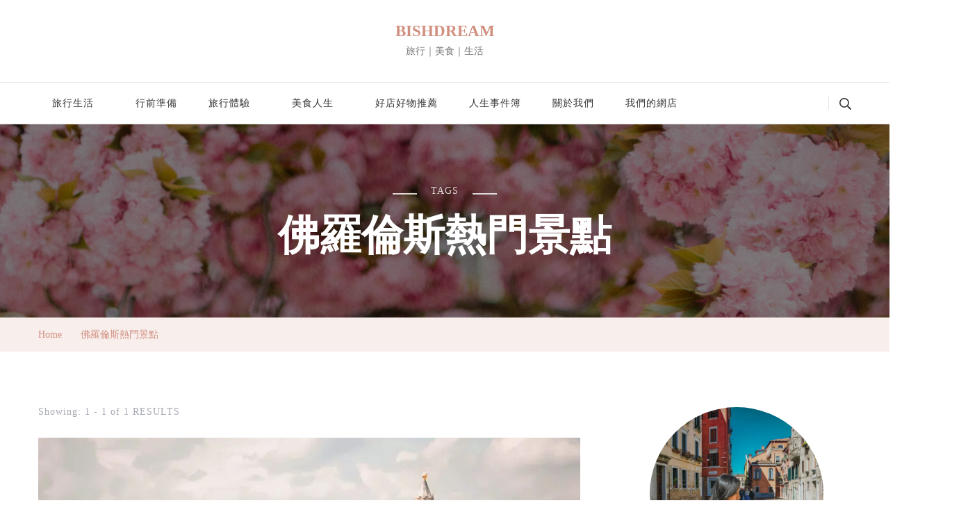

--- FILE ---
content_type: text/html; charset=utf-8
request_url: https://bishdream.com/tag/%E4%BD%9B%E7%BE%85%E5%80%AB%E6%96%AF%E7%86%B1%E9%96%80%E6%99%AF%E9%BB%9E/
body_size: 17570
content:
    <!DOCTYPE html>
    <html dir="ltr" lang="zh-TW" prefix="og: https://ogp.me/ns#">
    <head itemscope itemtype="http://schema.org/WebSite">
	    <meta charset="UTF-8">
    <meta name="viewport" content="width=device-width, initial-scale=1">
    <link rel="profile" href="https://gmpg.org/xfn/11">
    <title>佛羅倫斯熱門景點 • BISHDREAM</title>

		<!-- All in One SEO Pro 4.9.2 - aioseo.com -->
	<meta name="robots" content="max-image-preview:large" />
	<meta name="google-site-verification" content="gYJx2RBtUGvToZgDeRhBFEjAQ23xBc16XQP7If8PsqY" />
	<meta name="msvalidate.01" content="f4efccddbe9e4b80941d0ad0e6cdc12f" />
	<meta name="p:domain_verify" content="7c94eb8fda378fcbe230dec5bda34274" />
	<meta name="yandex-verification" content="d3e74acfd493a555" />
	<link rel="canonical" href="https://bishdream.com/tag/%e4%bd%9b%e7%be%85%e5%80%ab%e6%96%af%e7%86%b1%e9%96%80%e6%99%af%e9%bb%9e/" />
	<meta name="generator" content="All in One SEO Pro (AIOSEO) 4.9.2" />

		<!-- Google tag (gtag.js) -->


		<meta property="og:locale" content="zh_TW" />
		<meta property="og:site_name" content="BISHDREAM" />
		<meta property="og:type" content="article" />
		<meta property="og:title" content="佛羅倫斯熱門景點 • BISHDREAM" />
		<meta property="og:url" content="https://bishdream.com/tag/%e4%bd%9b%e7%be%85%e5%80%ab%e6%96%af%e7%86%b1%e9%96%80%e6%99%af%e9%bb%9e/" />
		<meta property="article:publisher" content="https://www.facebook.com/bishdream" />
		<meta name="twitter:card" content="summary_large_image" />
		<meta name="twitter:site" content="@BISHDREAM1" />
		<meta name="twitter:title" content="佛羅倫斯熱門景點 • BISHDREAM" />
		<script data-jetpack-boost="ignore" type="application/ld+json" class="aioseo-schema">
			{"@context":"https:\/\/schema.org","@graph":[{"@type":"BreadcrumbList","@id":"https:\/\/bishdream.com\/tag\/%E4%BD%9B%E7%BE%85%E5%80%AB%E6%96%AF%E7%86%B1%E9%96%80%E6%99%AF%E9%BB%9E\/#breadcrumblist","itemListElement":[{"@type":"ListItem","@id":"https:\/\/bishdream.com#listItem","position":1,"name":"\u4e3b\u9801","item":"https:\/\/bishdream.com","nextItem":{"@type":"ListItem","@id":"https:\/\/bishdream.com\/tag\/%e4%bd%9b%e7%be%85%e5%80%ab%e6%96%af%e7%86%b1%e9%96%80%e6%99%af%e9%bb%9e\/#listItem","name":"\u4f5b\u7f85\u502b\u65af\u71b1\u9580\u666f\u9ede"}},{"@type":"ListItem","@id":"https:\/\/bishdream.com\/tag\/%e4%bd%9b%e7%be%85%e5%80%ab%e6%96%af%e7%86%b1%e9%96%80%e6%99%af%e9%bb%9e\/#listItem","position":2,"name":"\u4f5b\u7f85\u502b\u65af\u71b1\u9580\u666f\u9ede","previousItem":{"@type":"ListItem","@id":"https:\/\/bishdream.com#listItem","name":"\u4e3b\u9801"}}]},{"@type":"CollectionPage","@id":"https:\/\/bishdream.com\/tag\/%E4%BD%9B%E7%BE%85%E5%80%AB%E6%96%AF%E7%86%B1%E9%96%80%E6%99%AF%E9%BB%9E\/#collectionpage","url":"https:\/\/bishdream.com\/tag\/%E4%BD%9B%E7%BE%85%E5%80%AB%E6%96%AF%E7%86%B1%E9%96%80%E6%99%AF%E9%BB%9E\/","name":"\u4f5b\u7f85\u502b\u65af\u71b1\u9580\u666f\u9ede \u2022 BISHDREAM","inLanguage":"zh-TW","isPartOf":{"@id":"https:\/\/bishdream.com\/#website"},"breadcrumb":{"@id":"https:\/\/bishdream.com\/tag\/%E4%BD%9B%E7%BE%85%E5%80%AB%E6%96%AF%E7%86%B1%E9%96%80%E6%99%AF%E9%BB%9E\/#breadcrumblist"}},{"@type":"Person","@id":"https:\/\/bishdream.com\/#person","name":"SeowHui","image":{"@type":"ImageObject","@id":"https:\/\/bishdream.com\/tag\/%E4%BD%9B%E7%BE%85%E5%80%AB%E6%96%AF%E7%86%B1%E9%96%80%E6%99%AF%E9%BB%9E\/#personImage","url":"https:\/\/secure.gravatar.com\/avatar\/75b389f5114a1b65e13e857a704d2b928d5770293ffdf05b75e94c26be96cf9d?s=96&d=mm&r=g","width":96,"height":96,"caption":"SeowHui"}},{"@type":"WebSite","@id":"https:\/\/bishdream.com\/#website","url":"https:\/\/bishdream.com\/","name":"BISHDREAM","description":"\u65c5\u884c\uff5c\u7f8e\u98df\uff5c\u751f\u6d3b","inLanguage":"zh-TW","publisher":{"@id":"https:\/\/bishdream.com\/#person"}}]}
		</script>
		<!-- All in One SEO Pro -->


<!-- Jetpack Site Verification Tags -->
<meta name="msvalidate.01" content="f4efccddbe9e4b80941d0ad0e6cdc12f" />
<meta name="p:domain_verify" content="7c94eb8fda378fcbe230dec5bda34274" />
<meta name="facebook-domain-verification" content="7c94eb8fda378fcbe230dec5bda34274" />
<link rel='dns-prefetch' href='//stats.wp.com' />
<link rel='dns-prefetch' href='//widgets.wp.com' />
<link rel='dns-prefetch' href='//s0.wp.com' />
<link rel='dns-prefetch' href='//0.gravatar.com' />
<link rel='dns-prefetch' href='//1.gravatar.com' />
<link rel='dns-prefetch' href='//2.gravatar.com' />
<link rel='dns-prefetch' href='//jetpack.wordpress.com' />
<link rel='dns-prefetch' href='//public-api.wordpress.com' />
<link rel='preconnect' href='//i0.wp.com' />
<link rel='preconnect' href='//c0.wp.com' />
<link rel="alternate" type="application/rss+xml" title="訂閱《BISHDREAM》&raquo; 資訊提供" href="https://bishdream.com/feed/" />
<link rel="alternate" type="application/rss+xml" title="訂閱《BISHDREAM》&raquo; 留言的資訊提供" href="https://bishdream.com/comments/feed/" />
<link rel="alternate" type="application/rss+xml" title="訂閱《BISHDREAM》&raquo; 標籤〈佛羅倫斯熱門景點〉的資訊提供" href="https://bishdream.com/tag/%e4%bd%9b%e7%be%85%e5%80%ab%e6%96%af%e7%86%b1%e9%96%80%e6%99%af%e9%bb%9e/feed/" />
<!-- bishdream.com is managing ads with Advanced Ads 2.0.16 – https://wpadvancedads.com/ -->
		<link rel='stylesheet' id='all-css-184b6383f7f9222612aa0e1e24cd276d' href='https://bishdream.com/wp-content/boost-cache/static/696022a644.min.css' type='text/css' media='all' />
<style id='woocommerce-layout-inline-css'>

	.infinite-scroll .woocommerce-pagination {
		display: none;
	}
/*# sourceURL=woocommerce-layout-inline-css */
</style>
<style id='ez-toc-inline-css'>
div#ez-toc-container .ez-toc-title {font-size: 120%;}div#ez-toc-container .ez-toc-title {font-weight: 500;}div#ez-toc-container ul li , div#ez-toc-container ul li a {font-size: 95%;}div#ez-toc-container ul li , div#ez-toc-container ul li a {font-weight: 500;}div#ez-toc-container nav ul ul li {font-size: 90%;}.ez-toc-box-title {font-weight: bold; margin-bottom: 10px; text-align: center; text-transform: uppercase; letter-spacing: 1px; color: #666; padding-bottom: 5px;position:absolute;top:-4%;left:5%;background-color: inherit;transition: top 0.3s ease;}.ez-toc-box-title.toc-closed {top:-25%;}
.ez-toc-container-direction {direction: ltr;}.ez-toc-counter ul{counter-reset: item ;}.ez-toc-counter nav ul li a::before {content: counters(item, '.', decimal) '. ';display: inline-block;counter-increment: item;flex-grow: 0;flex-shrink: 0;margin-right: .2em; float: left; }.ez-toc-widget-direction {direction: ltr;}.ez-toc-widget-container ul{counter-reset: item ;}.ez-toc-widget-container nav ul li a::before {content: counters(item, '.', decimal) '. ';display: inline-block;counter-increment: item;flex-grow: 0;flex-shrink: 0;margin-right: .2em; float: left; }
/*# sourceURL=ez-toc-inline-css */
</style>
<link rel='stylesheet' id='only-screen-and-max-width-768px-css-c0d07c9f12b3e80edd047eba746eb780' href='https://bishdream.com/wp-content/boost-cache/static/9d12530d5b.min.css' type='text/css' media='only screen and (max-width: 768px)' />
<style id='wp-img-auto-sizes-contain-inline-css'>
img:is([sizes=auto i],[sizes^="auto," i]){contain-intrinsic-size:3000px 1500px}
/*# sourceURL=wp-img-auto-sizes-contain-inline-css */
</style>
<style id='classic-theme-styles-inline-css'>
/*! This file is auto-generated */
.wp-block-button__link{color:#fff;background-color:#32373c;border-radius:9999px;box-shadow:none;text-decoration:none;padding:calc(.667em + 2px) calc(1.333em + 2px);font-size:1.125em}.wp-block-file__button{background:#32373c;color:#fff;text-decoration:none}
/*# sourceURL=/wp-includes/css/classic-themes.min.css */
</style>
<style id='woocommerce-inline-inline-css'>
.woocommerce form .form-row .required { visibility: visible; }
/*# sourceURL=woocommerce-inline-inline-css */
</style>



<link rel="https://api.w.org/" href="https://bishdream.com/wp-json/" /><link rel="alternate" title="JSON" type="application/json" href="https://bishdream.com/wp-json/wp/v2/tags/2039" /><link rel="EditURI" type="application/rsd+xml" title="RSD" href="https://bishdream.com/xmlrpc.php?rsd" />
	<style>img#wpstats{display:none}</style>
		<link rel="apple-touch-icon" sizes="180x180" href="/wp-content/uploads/fbrfg/apple-touch-icon.png?v=ngGaBy5AaA">
<link rel="icon" type="image/png" sizes="32x32" href="/wp-content/uploads/fbrfg/favicon-32x32.png?v=ngGaBy5AaA">
<link rel="icon" type="image/png" sizes="16x16" href="/wp-content/uploads/fbrfg/favicon-16x16.png?v=ngGaBy5AaA">
<link rel="manifest" href="/wp-content/uploads/fbrfg/manifest.json?v=ngGaBy5AaA">
<link rel="mask-icon" href="/wp-content/uploads/fbrfg/safari-pinned-tab.svg?v=ngGaBy5AaA" color="#5bbad5">
<link rel="shortcut icon" href="/wp-content/uploads/fbrfg/favicon.ico?v=ngGaBy5AaA">
<meta name="msapplication-config" content="/wp-content/uploads/fbrfg/browserconfig.xml?v=ngGaBy5AaA">
<meta name="theme-color" content="#ffffff">	<noscript><style>.woocommerce-product-gallery{ opacity: 1 !important; }</style></noscript>
	<link rel="icon" href="https://i0.wp.com/bishdream.com/wp-content/uploads/2021/11/cropped-bishdream-1-e1636467330689.png?fit=32%2C32&#038;ssl=1" sizes="32x32" />
<link rel="icon" href="https://i0.wp.com/bishdream.com/wp-content/uploads/2021/11/cropped-bishdream-1-e1636467330689.png?fit=192%2C192&#038;ssl=1" sizes="192x192" />
<link rel="apple-touch-icon" href="https://i0.wp.com/bishdream.com/wp-content/uploads/2021/11/cropped-bishdream-1-e1636467330689.png?fit=180%2C180&#038;ssl=1" />
<meta name="msapplication-TileImage" content="https://i0.wp.com/bishdream.com/wp-content/uploads/2021/11/cropped-bishdream-1-e1636467330689.png?fit=270%2C270&#038;ssl=1" />
		<style type="text/css" id="wp-custom-css">
			h3.entry-title {
    font-size: 20px !important;
}

a:link{
text-decoration: none;
color: #d18f7f;
}
/*Changes the size of caption font*/
figcaption {
    font-size: small;
}

h2 {
font-size:26px;
	background:#fbeaeb
}

h3 {
font-size:22px;
color:#a94064;
	text-decoration: bold
}

h4 {
font-size:19px;
	color:#005a00;
}

img {
aspect-ratio:attr(1200)/attr(800);
}		</style>
		<link rel='stylesheet' id='all-css-15ed8f7a86f8b8fba6a2392e51928528' href='https://bishdream.com/wp-content/boost-cache/static/b853436a1e.min.css' type='text/css' media='all' />
<style id='global-styles-inline-css'>
:root{--wp--preset--aspect-ratio--square: 1;--wp--preset--aspect-ratio--4-3: 4/3;--wp--preset--aspect-ratio--3-4: 3/4;--wp--preset--aspect-ratio--3-2: 3/2;--wp--preset--aspect-ratio--2-3: 2/3;--wp--preset--aspect-ratio--16-9: 16/9;--wp--preset--aspect-ratio--9-16: 9/16;--wp--preset--color--black: #000000;--wp--preset--color--cyan-bluish-gray: #abb8c3;--wp--preset--color--white: #ffffff;--wp--preset--color--pale-pink: #f78da7;--wp--preset--color--vivid-red: #cf2e2e;--wp--preset--color--luminous-vivid-orange: #ff6900;--wp--preset--color--luminous-vivid-amber: #fcb900;--wp--preset--color--light-green-cyan: #7bdcb5;--wp--preset--color--vivid-green-cyan: #00d084;--wp--preset--color--pale-cyan-blue: #8ed1fc;--wp--preset--color--vivid-cyan-blue: #0693e3;--wp--preset--color--vivid-purple: #9b51e0;--wp--preset--gradient--vivid-cyan-blue-to-vivid-purple: linear-gradient(135deg,rgb(6,147,227) 0%,rgb(155,81,224) 100%);--wp--preset--gradient--light-green-cyan-to-vivid-green-cyan: linear-gradient(135deg,rgb(122,220,180) 0%,rgb(0,208,130) 100%);--wp--preset--gradient--luminous-vivid-amber-to-luminous-vivid-orange: linear-gradient(135deg,rgb(252,185,0) 0%,rgb(255,105,0) 100%);--wp--preset--gradient--luminous-vivid-orange-to-vivid-red: linear-gradient(135deg,rgb(255,105,0) 0%,rgb(207,46,46) 100%);--wp--preset--gradient--very-light-gray-to-cyan-bluish-gray: linear-gradient(135deg,rgb(238,238,238) 0%,rgb(169,184,195) 100%);--wp--preset--gradient--cool-to-warm-spectrum: linear-gradient(135deg,rgb(74,234,220) 0%,rgb(151,120,209) 20%,rgb(207,42,186) 40%,rgb(238,44,130) 60%,rgb(251,105,98) 80%,rgb(254,248,76) 100%);--wp--preset--gradient--blush-light-purple: linear-gradient(135deg,rgb(255,206,236) 0%,rgb(152,150,240) 100%);--wp--preset--gradient--blush-bordeaux: linear-gradient(135deg,rgb(254,205,165) 0%,rgb(254,45,45) 50%,rgb(107,0,62) 100%);--wp--preset--gradient--luminous-dusk: linear-gradient(135deg,rgb(255,203,112) 0%,rgb(199,81,192) 50%,rgb(65,88,208) 100%);--wp--preset--gradient--pale-ocean: linear-gradient(135deg,rgb(255,245,203) 0%,rgb(182,227,212) 50%,rgb(51,167,181) 100%);--wp--preset--gradient--electric-grass: linear-gradient(135deg,rgb(202,248,128) 0%,rgb(113,206,126) 100%);--wp--preset--gradient--midnight: linear-gradient(135deg,rgb(2,3,129) 0%,rgb(40,116,252) 100%);--wp--preset--font-size--small: 13px;--wp--preset--font-size--medium: 20px;--wp--preset--font-size--large: 36px;--wp--preset--font-size--x-large: 42px;--wp--preset--spacing--20: 0.44rem;--wp--preset--spacing--30: 0.67rem;--wp--preset--spacing--40: 1rem;--wp--preset--spacing--50: 1.5rem;--wp--preset--spacing--60: 2.25rem;--wp--preset--spacing--70: 3.38rem;--wp--preset--spacing--80: 5.06rem;--wp--preset--shadow--natural: 6px 6px 9px rgba(0, 0, 0, 0.2);--wp--preset--shadow--deep: 12px 12px 50px rgba(0, 0, 0, 0.4);--wp--preset--shadow--sharp: 6px 6px 0px rgba(0, 0, 0, 0.2);--wp--preset--shadow--outlined: 6px 6px 0px -3px rgb(255, 255, 255), 6px 6px rgb(0, 0, 0);--wp--preset--shadow--crisp: 6px 6px 0px rgb(0, 0, 0);}:where(.is-layout-flex){gap: 0.5em;}:where(.is-layout-grid){gap: 0.5em;}body .is-layout-flex{display: flex;}.is-layout-flex{flex-wrap: wrap;align-items: center;}.is-layout-flex > :is(*, div){margin: 0;}body .is-layout-grid{display: grid;}.is-layout-grid > :is(*, div){margin: 0;}:where(.wp-block-columns.is-layout-flex){gap: 2em;}:where(.wp-block-columns.is-layout-grid){gap: 2em;}:where(.wp-block-post-template.is-layout-flex){gap: 1.25em;}:where(.wp-block-post-template.is-layout-grid){gap: 1.25em;}.has-black-color{color: var(--wp--preset--color--black) !important;}.has-cyan-bluish-gray-color{color: var(--wp--preset--color--cyan-bluish-gray) !important;}.has-white-color{color: var(--wp--preset--color--white) !important;}.has-pale-pink-color{color: var(--wp--preset--color--pale-pink) !important;}.has-vivid-red-color{color: var(--wp--preset--color--vivid-red) !important;}.has-luminous-vivid-orange-color{color: var(--wp--preset--color--luminous-vivid-orange) !important;}.has-luminous-vivid-amber-color{color: var(--wp--preset--color--luminous-vivid-amber) !important;}.has-light-green-cyan-color{color: var(--wp--preset--color--light-green-cyan) !important;}.has-vivid-green-cyan-color{color: var(--wp--preset--color--vivid-green-cyan) !important;}.has-pale-cyan-blue-color{color: var(--wp--preset--color--pale-cyan-blue) !important;}.has-vivid-cyan-blue-color{color: var(--wp--preset--color--vivid-cyan-blue) !important;}.has-vivid-purple-color{color: var(--wp--preset--color--vivid-purple) !important;}.has-black-background-color{background-color: var(--wp--preset--color--black) !important;}.has-cyan-bluish-gray-background-color{background-color: var(--wp--preset--color--cyan-bluish-gray) !important;}.has-white-background-color{background-color: var(--wp--preset--color--white) !important;}.has-pale-pink-background-color{background-color: var(--wp--preset--color--pale-pink) !important;}.has-vivid-red-background-color{background-color: var(--wp--preset--color--vivid-red) !important;}.has-luminous-vivid-orange-background-color{background-color: var(--wp--preset--color--luminous-vivid-orange) !important;}.has-luminous-vivid-amber-background-color{background-color: var(--wp--preset--color--luminous-vivid-amber) !important;}.has-light-green-cyan-background-color{background-color: var(--wp--preset--color--light-green-cyan) !important;}.has-vivid-green-cyan-background-color{background-color: var(--wp--preset--color--vivid-green-cyan) !important;}.has-pale-cyan-blue-background-color{background-color: var(--wp--preset--color--pale-cyan-blue) !important;}.has-vivid-cyan-blue-background-color{background-color: var(--wp--preset--color--vivid-cyan-blue) !important;}.has-vivid-purple-background-color{background-color: var(--wp--preset--color--vivid-purple) !important;}.has-black-border-color{border-color: var(--wp--preset--color--black) !important;}.has-cyan-bluish-gray-border-color{border-color: var(--wp--preset--color--cyan-bluish-gray) !important;}.has-white-border-color{border-color: var(--wp--preset--color--white) !important;}.has-pale-pink-border-color{border-color: var(--wp--preset--color--pale-pink) !important;}.has-vivid-red-border-color{border-color: var(--wp--preset--color--vivid-red) !important;}.has-luminous-vivid-orange-border-color{border-color: var(--wp--preset--color--luminous-vivid-orange) !important;}.has-luminous-vivid-amber-border-color{border-color: var(--wp--preset--color--luminous-vivid-amber) !important;}.has-light-green-cyan-border-color{border-color: var(--wp--preset--color--light-green-cyan) !important;}.has-vivid-green-cyan-border-color{border-color: var(--wp--preset--color--vivid-green-cyan) !important;}.has-pale-cyan-blue-border-color{border-color: var(--wp--preset--color--pale-cyan-blue) !important;}.has-vivid-cyan-blue-border-color{border-color: var(--wp--preset--color--vivid-cyan-blue) !important;}.has-vivid-purple-border-color{border-color: var(--wp--preset--color--vivid-purple) !important;}.has-vivid-cyan-blue-to-vivid-purple-gradient-background{background: var(--wp--preset--gradient--vivid-cyan-blue-to-vivid-purple) !important;}.has-light-green-cyan-to-vivid-green-cyan-gradient-background{background: var(--wp--preset--gradient--light-green-cyan-to-vivid-green-cyan) !important;}.has-luminous-vivid-amber-to-luminous-vivid-orange-gradient-background{background: var(--wp--preset--gradient--luminous-vivid-amber-to-luminous-vivid-orange) !important;}.has-luminous-vivid-orange-to-vivid-red-gradient-background{background: var(--wp--preset--gradient--luminous-vivid-orange-to-vivid-red) !important;}.has-very-light-gray-to-cyan-bluish-gray-gradient-background{background: var(--wp--preset--gradient--very-light-gray-to-cyan-bluish-gray) !important;}.has-cool-to-warm-spectrum-gradient-background{background: var(--wp--preset--gradient--cool-to-warm-spectrum) !important;}.has-blush-light-purple-gradient-background{background: var(--wp--preset--gradient--blush-light-purple) !important;}.has-blush-bordeaux-gradient-background{background: var(--wp--preset--gradient--blush-bordeaux) !important;}.has-luminous-dusk-gradient-background{background: var(--wp--preset--gradient--luminous-dusk) !important;}.has-pale-ocean-gradient-background{background: var(--wp--preset--gradient--pale-ocean) !important;}.has-electric-grass-gradient-background{background: var(--wp--preset--gradient--electric-grass) !important;}.has-midnight-gradient-background{background: var(--wp--preset--gradient--midnight) !important;}.has-small-font-size{font-size: var(--wp--preset--font-size--small) !important;}.has-medium-font-size{font-size: var(--wp--preset--font-size--medium) !important;}.has-large-font-size{font-size: var(--wp--preset--font-size--large) !important;}.has-x-large-font-size{font-size: var(--wp--preset--font-size--x-large) !important;}
/*# sourceURL=global-styles-inline-css */
</style>
</head>

<body data-rsssl=1 class="archive tag tag-2039 wp-theme-blossom-travel theme-blossom-travel woocommerce-no-js hfeed rightsidebar post-lay-three banner-disabled aa-prefix-bishd-" itemscope itemtype="http://schema.org/WebPage">

    <div id="page" class="site">
    <a class="skip-link" href="#content">Skip to Content</a>
    
<header id="masthead" class="site-header header-six" itemscope itemtype="http://schema.org/WPHeader">
	<div class="header-t">
		<div class="container">
			        <div class="site-branding" itemscope itemtype="http://schema.org/Organization">
    		                    <p class="site-title" itemprop="name"><a href="https://bishdream.com/" rel="home" itemprop="url">BISHDREAM</a></p>
                                    <p class="site-description" itemprop="description">旅行｜美食｜生活</p>
                    	</div>    
    		</div>	
	</div><!-- .header-t -->
	<div class="header-main">
		<div class="container">
			<nav id="site-navigation" class="main-navigation" role="navigation" itemscope itemtype="http://schema.org/SiteNavigationElement">
				<button class="toggle-btn" data-toggle-target=".main-menu-modal" data-toggle-body-class="showing-main-menu-modal" aria-expanded="false" data-set-focus=".close-main-nav-toggle">
					<span class="toggle-bar"></span>
					<span class="toggle-bar"></span>
					<span class="toggle-bar"></span>
				</button>
				<div class="menu-%e5%8e%9f%e3%80%82%e6%a2%a6-container"><ul id="primary-menu" class="nav-menu"><li id="menu-item-19831" class="menu-item menu-item-type-post_type menu-item-object-page menu-item-has-children menu-item-19831"><a href="https://bishdream.com/travel/">旅行生活</a>
<ul class="sub-menu">
	<li id="menu-item-19898" class="menu-item menu-item-type-post_type menu-item-object-page menu-item-has-children menu-item-19898"><a href="https://bishdream.com/europe-mainpage/">歐洲 Europe</a>
	<ul class="sub-menu">
		<li id="menu-item-15703" class="menu-item menu-item-type-post_type menu-item-object-page menu-item-15703"><a href="https://bishdream.com/greece-guide/">希臘 Greece</a></li>
		<li id="menu-item-16170" class="menu-item menu-item-type-post_type menu-item-object-page menu-item-16170"><a href="https://bishdream.com/france-guide/">法國 France</a></li>
		<li id="menu-item-14520" class="menu-item menu-item-type-post_type menu-item-object-page menu-item-14520"><a href="https://bishdream.com/austria-guide/">奧地利 Austria</a></li>
		<li id="menu-item-14926" class="menu-item menu-item-type-post_type menu-item-object-page menu-item-14926"><a href="https://bishdream.com/germany-guide/">德國 Germany</a></li>
		<li id="menu-item-15306" class="menu-item menu-item-type-post_type menu-item-object-page menu-item-15306"><a href="https://bishdream.com/switzerland-guide/">瑞士 Switzerland</a></li>
		<li id="menu-item-13692" class="menu-item menu-item-type-post_type menu-item-object-page menu-item-13692"><a href="https://bishdream.com/monaco-guide/">摩納哥 Monaco</a></li>
		<li id="menu-item-20211" class="menu-item menu-item-type-post_type menu-item-object-page menu-item-20211"><a href="https://bishdream.com/belgium-guide/">比利時 Belgium</a></li>
		<li id="menu-item-18619" class="menu-item menu-item-type-post_type menu-item-object-page menu-item-18619"><a href="https://bishdream.com/netherlands-guide/">荷蘭 Netherlands</a></li>
		<li id="menu-item-15650" class="menu-item menu-item-type-post_type menu-item-object-page menu-item-15650"><a href="https://bishdream.com/portugal-guide/">葡萄牙 Portugal</a></li>
		<li id="menu-item-16608" class="menu-item menu-item-type-post_type menu-item-object-page menu-item-16608"><a href="https://bishdream.com/italy-guide/">義大利 Italy</a></li>
		<li id="menu-item-16984" class="menu-item menu-item-type-post_type menu-item-object-page menu-item-16984"><a href="https://bishdream.com/czech-republic-guide/">捷克 Czech Republic</a></li>
		<li id="menu-item-24443" class="menu-item menu-item-type-post_type menu-item-object-page menu-item-24443"><a href="https://bishdream.com/vatican-city-guide/">梵蒂岡 Vatican City</a></li>
		<li id="menu-item-21037" class="menu-item menu-item-type-post_type menu-item-object-page menu-item-21037"><a href="https://bishdream.com/malta-guide/">馬爾他 Malta</a></li>
		<li id="menu-item-24618" class="menu-item menu-item-type-post_type menu-item-object-page menu-item-24618"><a href="https://bishdream.com/poland-guide/">波蘭 Poland</a></li>
		<li id="menu-item-25150" class="menu-item menu-item-type-post_type menu-item-object-page menu-item-25150"><a href="https://bishdream.com/liechtenstein-guide/">列支敦士登 Liechtenstein</a></li>
		<li id="menu-item-37451" class="menu-item menu-item-type-post_type menu-item-object-page menu-item-37451"><a href="https://bishdream.com/lithuania/">立陶宛 Lithuania</a></li>
		<li id="menu-item-37457" class="menu-item menu-item-type-post_type menu-item-object-page menu-item-37457"><a href="https://bishdream.com/latvia/">拉脫維亞 Latvia</a></li>
		<li id="menu-item-37465" class="menu-item menu-item-type-post_type menu-item-object-page menu-item-37465"><a href="https://bishdream.com/estonia/">愛沙尼亞 Estonia</a></li>
		<li id="menu-item-37982" class="menu-item menu-item-type-post_type menu-item-object-page menu-item-37982"><a href="https://bishdream.com/finland/">芬蘭 Finland</a></li>
		<li id="menu-item-41682" class="menu-item menu-item-type-post_type menu-item-object-page menu-item-41682"><a href="https://bishdream.com/spain/">西班牙 Spain</a></li>
		<li id="menu-item-41994" class="menu-item menu-item-type-post_type menu-item-object-page menu-item-41994"><a href="https://bishdream.com/andorra/">安道爾 Andorra</a></li>
	</ul>
</li>
	<li id="menu-item-33383" class="menu-item menu-item-type-post_type menu-item-object-page menu-item-33383"><a href="https://bishdream.com/australia/">澳洲 Australia</a></li>
	<li id="menu-item-19935" class="menu-item menu-item-type-post_type menu-item-object-page menu-item-has-children menu-item-19935"><a href="https://bishdream.com/asia-mainpage/">亞洲 Asia</a>
	<ul class="sub-menu">
		<li id="menu-item-5245" class="menu-item menu-item-type-taxonomy menu-item-object-category menu-item-has-children menu-item-5245"><a href="https://bishdream.com/category/japan/">日本 Japan</a>
		<ul class="sub-menu">
			<li id="menu-item-5411" class="menu-item menu-item-type-taxonomy menu-item-object-category menu-item-5411"><a href="https://bishdream.com/category/tokyo/">東京 Tokyo</a></li>
			<li id="menu-item-10148" class="menu-item menu-item-type-taxonomy menu-item-object-category menu-item-has-children menu-item-10148"><a href="https://bishdream.com/category/japan/kansai/">關西 Kansai</a>
			<ul class="sub-menu">
				<li id="menu-item-10149" class="menu-item menu-item-type-taxonomy menu-item-object-category menu-item-10149"><a href="https://bishdream.com/category/japan/kansai/osaka/">大阪 Osaka</a></li>
				<li id="menu-item-10450" class="menu-item menu-item-type-taxonomy menu-item-object-category menu-item-10450"><a href="https://bishdream.com/category/japan/kansai/kyoto/">京都 Kyoto</a></li>
			</ul>
</li>
		</ul>
</li>
		<li id="menu-item-35378" class="menu-item menu-item-type-post_type menu-item-object-page menu-item-35378"><a href="https://bishdream.com/china/">中國大陸 China</a></li>
		<li id="menu-item-43825" class="menu-item menu-item-type-post_type menu-item-object-page menu-item-43825"><a href="https://bishdream.com/south-korea/">韓國 South Korea</a></li>
		<li id="menu-item-44543" class="menu-item menu-item-type-post_type menu-item-object-page menu-item-44543"><a href="https://bishdream.com/macau-guide/">澳門 Macau</a></li>
		<li id="menu-item-2283" class="menu-item menu-item-type-taxonomy menu-item-object-category menu-item-2283"><a href="https://bishdream.com/category/hong-kong/">香港 Hong Kong</a></li>
		<li id="menu-item-5163" class="menu-item menu-item-type-taxonomy menu-item-object-category menu-item-has-children menu-item-5163"><a href="https://bishdream.com/category/%e8%b6%8a%e5%8d%97/">越南 Vietnam</a>
		<ul class="sub-menu">
			<li id="menu-item-5410" class="menu-item menu-item-type-taxonomy menu-item-object-category menu-item-5410"><a href="https://bishdream.com/category/hcmc/">胡志明市 Ho Chi Minh City</a></li>
		</ul>
</li>
		<li id="menu-item-27053" class="menu-item menu-item-type-post_type menu-item-object-page menu-item-27053"><a href="https://bishdream.com/taiwan/">台灣 Taiwan</a></li>
		<li id="menu-item-9629" class="menu-item menu-item-type-taxonomy menu-item-object-category menu-item-has-children menu-item-9629"><a href="https://bishdream.com/category/asia/thailand/">泰國 Thailand</a>
		<ul class="sub-menu">
			<li id="menu-item-9630" class="menu-item menu-item-type-taxonomy menu-item-object-category menu-item-9630"><a href="https://bishdream.com/category/asia/thailand/bangkok/">曼谷 Bangkok</a></li>
		</ul>
</li>
	</ul>
</li>
	<li id="menu-item-19986" class="menu-item menu-item-type-post_type menu-item-object-page menu-item-has-children menu-item-19986"><a href="https://bishdream.com/cuti-cuti-malaysia-mainpage/">馬來西亞 Malaysia</a>
	<ul class="sub-menu">
		<li id="menu-item-18994" class="menu-item menu-item-type-taxonomy menu-item-object-category menu-item-18994"><a href="https://bishdream.com/category/cuti-cuti-malaysia/east-coast-trip-malaysia/">東海岸公路旅行</a></li>
	</ul>
</li>
</ul>
</li>
<li id="menu-item-20036" class="menu-item menu-item-type-post_type menu-item-object-page menu-item-20036"><a href="https://bishdream.com/getting-ready-to-travel/">行前準備</a></li>
<li id="menu-item-19826" class="menu-item menu-item-type-taxonomy menu-item-object-category menu-item-has-children menu-item-19826"><a href="https://bishdream.com/category/travel-experiences/">旅行體驗</a>
<ul class="sub-menu">
	<li id="menu-item-19827" class="menu-item menu-item-type-taxonomy menu-item-object-category menu-item-19827"><a href="https://bishdream.com/category/travel-experiences/taste-of-a-journey/">旅行所吃</a></li>
	<li id="menu-item-19828" class="menu-item menu-item-type-taxonomy menu-item-object-category menu-item-19828"><a href="https://bishdream.com/category/travel-experiences/things-we-see-when-travel/">旅行所看</a></li>
</ul>
</li>
<li id="menu-item-16469" class="menu-item menu-item-type-post_type menu-item-object-page menu-item-has-children menu-item-16469"><a href="https://bishdream.com/foodie-life/">美食人生</a>
<ul class="sub-menu">
	<li id="menu-item-16472" class="menu-item menu-item-type-taxonomy menu-item-object-category menu-item-16472"><a href="https://bishdream.com/category/food-hunt/eat-around-klang-valley/">雪隆地區</a></li>
	<li id="menu-item-16471" class="menu-item menu-item-type-taxonomy menu-item-object-category menu-item-16471"><a href="https://bishdream.com/category/food-hunt/eat-around-malaysia/">其他地區</a></li>
	<li id="menu-item-18442" class="menu-item menu-item-type-taxonomy menu-item-object-category menu-item-18442"><a href="https://bishdream.com/category/food-hunt/eat-around-the-world/">國外美食餐廳推薦</a></li>
</ul>
</li>
<li id="menu-item-22520" class="menu-item menu-item-type-post_type menu-item-object-page menu-item-22520"><a href="https://bishdream.com/our-recommendation/">好店好物推薦</a></li>
<li id="menu-item-22528" class="menu-item menu-item-type-post_type menu-item-object-page menu-item-22528"><a href="https://bishdream.com/about-our-life-journey/">人生事件簿</a></li>
<li id="menu-item-6878" class="menu-item menu-item-type-post_type menu-item-object-page menu-item-6878"><a href="https://bishdream.com/about-us/">關於我們</a></li>
<li id="menu-item-25052" class="menu-item menu-item-type-post_type menu-item-object-page menu-item-has-children menu-item-25052"><a href="https://bishdream.com/shop/">我們的網店</a>
<ul class="sub-menu">
	<li id="menu-item-25317" class="menu-item menu-item-type-post_type menu-item-object-page menu-item-25317"><a href="https://bishdream.com/purchase-and-download-procedure/">購買與下載流程</a></li>
</ul>
</li>
</ul></div>			</nav><!-- #site-navigation -->
			<div class="header-right">
				<div class="header-social">        <ul class="social-list">
        	                <li>
                    <a href="https://facebook.com/bishdream" target="_blank" rel="nofollow noopener">
                        <i class="fab fa-facebook-f"></i>
                    </a>
                </li>                              
                                <li>
                    <a href="https://www.instagram.com/bishdream/" target="_blank" rel="nofollow noopener">
                        <i class="fa fa-instagram"></i>
                    </a>
                </li>                              
                                <li>
                    <a href="https://www.youtube.com/@bishdream" target="_blank" rel="nofollow noopener">
                        <i class="fa fa-youtube"></i>
                    </a>
                </li>                              
                    	</ul>
    </div>    				<div class="header-search">    
    <button class="search-toggle" data-toggle-target=".search-modal" data-toggle-body-class="showing-search-modal" data-set-focus=".search-modal .search-field" aria-expanded="false">
        <svg aria-hidden="true" data-prefix="far" data-icon="search" role="img" xmlns="http://www.w3.org/2000/svg" viewBox="0 0 512 512" class="svg-inline--fa fa-search fa-w-16 fa-9x"><path fill="currentColor" d="M508.5 468.9L387.1 347.5c-2.3-2.3-5.3-3.5-8.5-3.5h-13.2c31.5-36.5 50.6-84 50.6-136C416 93.1 322.9 0 208 0S0 93.1 0 208s93.1 208 208 208c52 0 99.5-19.1 136-50.6v13.2c0 3.2 1.3 6.2 3.5 8.5l121.4 121.4c4.7 4.7 12.3 4.7 17 0l22.6-22.6c4.7-4.7 4.7-12.3 0-17zM208 368c-88.4 0-160-71.6-160-160S119.6 48 208 48s160 71.6 160 160-71.6 160-160 160z" class=""></path></svg>
        <span class="search-title">Search</span>
    </button>
    <div class="header-search-wrap search-modal cover-modal" data-modal-target-string=".search-modal">
        <div class="header-search-inner-wrap">
            <form role="search" method="get" class="search-form" action="https://bishdream.com/">
				<label>
					<span class="screen-reader-text">搜尋關鍵字:</span>
					<input type="search" class="search-field" placeholder="搜尋..." value="" name="s" />
				</label>
				<input type="submit" class="search-submit" value="搜尋" />
			</form> 
            <button class="close" data-toggle-target=".search-modal" data-toggle-body-class="showing-search-modal" data-set-focus=".search-modal .search-field" aria-expanded="false"></button>
        </div>
    </div>
    </div>			</div>
		</div>
	</div><!-- .header-main -->
</header>    <div class="responsive-nav">
            	<nav id="site-navigation" class="main-navigation" role="navigation" itemscope itemtype="http://schema.org/SiteNavigationElement">
            <div class="primary-menu-list main-menu-modal cover-modal" data-modal-target-string=".main-menu-modal">
                <button class="btn-close-menu close-main-nav-toggle" data-toggle-target=".main-menu-modal" data-toggle-body-class="showing-main-menu-modal" aria-expanded="false" data-set-focus=".main-menu-modal"><span></span></button>
                <div class="mobile-menu" aria-label="Mobile">
                    <div class="menu-%e5%8e%9f%e3%80%82%e6%a2%a6-container"><ul id="primary-menu" class="nav-menu main-menu-modal"><li class="menu-item menu-item-type-post_type menu-item-object-page menu-item-has-children menu-item-19831"><a href="https://bishdream.com/travel/">旅行生活</a>
<ul class="sub-menu">
	<li class="menu-item menu-item-type-post_type menu-item-object-page menu-item-has-children menu-item-19898"><a href="https://bishdream.com/europe-mainpage/">歐洲 Europe</a>
	<ul class="sub-menu">
		<li class="menu-item menu-item-type-post_type menu-item-object-page menu-item-15703"><a href="https://bishdream.com/greece-guide/">希臘 Greece</a></li>
		<li class="menu-item menu-item-type-post_type menu-item-object-page menu-item-16170"><a href="https://bishdream.com/france-guide/">法國 France</a></li>
		<li class="menu-item menu-item-type-post_type menu-item-object-page menu-item-14520"><a href="https://bishdream.com/austria-guide/">奧地利 Austria</a></li>
		<li class="menu-item menu-item-type-post_type menu-item-object-page menu-item-14926"><a href="https://bishdream.com/germany-guide/">德國 Germany</a></li>
		<li class="menu-item menu-item-type-post_type menu-item-object-page menu-item-15306"><a href="https://bishdream.com/switzerland-guide/">瑞士 Switzerland</a></li>
		<li class="menu-item menu-item-type-post_type menu-item-object-page menu-item-13692"><a href="https://bishdream.com/monaco-guide/">摩納哥 Monaco</a></li>
		<li class="menu-item menu-item-type-post_type menu-item-object-page menu-item-20211"><a href="https://bishdream.com/belgium-guide/">比利時 Belgium</a></li>
		<li class="menu-item menu-item-type-post_type menu-item-object-page menu-item-18619"><a href="https://bishdream.com/netherlands-guide/">荷蘭 Netherlands</a></li>
		<li class="menu-item menu-item-type-post_type menu-item-object-page menu-item-15650"><a href="https://bishdream.com/portugal-guide/">葡萄牙 Portugal</a></li>
		<li class="menu-item menu-item-type-post_type menu-item-object-page menu-item-16608"><a href="https://bishdream.com/italy-guide/">義大利 Italy</a></li>
		<li class="menu-item menu-item-type-post_type menu-item-object-page menu-item-16984"><a href="https://bishdream.com/czech-republic-guide/">捷克 Czech Republic</a></li>
		<li class="menu-item menu-item-type-post_type menu-item-object-page menu-item-24443"><a href="https://bishdream.com/vatican-city-guide/">梵蒂岡 Vatican City</a></li>
		<li class="menu-item menu-item-type-post_type menu-item-object-page menu-item-21037"><a href="https://bishdream.com/malta-guide/">馬爾他 Malta</a></li>
		<li class="menu-item menu-item-type-post_type menu-item-object-page menu-item-24618"><a href="https://bishdream.com/poland-guide/">波蘭 Poland</a></li>
		<li class="menu-item menu-item-type-post_type menu-item-object-page menu-item-25150"><a href="https://bishdream.com/liechtenstein-guide/">列支敦士登 Liechtenstein</a></li>
		<li class="menu-item menu-item-type-post_type menu-item-object-page menu-item-37451"><a href="https://bishdream.com/lithuania/">立陶宛 Lithuania</a></li>
		<li class="menu-item menu-item-type-post_type menu-item-object-page menu-item-37457"><a href="https://bishdream.com/latvia/">拉脫維亞 Latvia</a></li>
		<li class="menu-item menu-item-type-post_type menu-item-object-page menu-item-37465"><a href="https://bishdream.com/estonia/">愛沙尼亞 Estonia</a></li>
		<li class="menu-item menu-item-type-post_type menu-item-object-page menu-item-37982"><a href="https://bishdream.com/finland/">芬蘭 Finland</a></li>
		<li class="menu-item menu-item-type-post_type menu-item-object-page menu-item-41682"><a href="https://bishdream.com/spain/">西班牙 Spain</a></li>
		<li class="menu-item menu-item-type-post_type menu-item-object-page menu-item-41994"><a href="https://bishdream.com/andorra/">安道爾 Andorra</a></li>
	</ul>
</li>
	<li class="menu-item menu-item-type-post_type menu-item-object-page menu-item-33383"><a href="https://bishdream.com/australia/">澳洲 Australia</a></li>
	<li class="menu-item menu-item-type-post_type menu-item-object-page menu-item-has-children menu-item-19935"><a href="https://bishdream.com/asia-mainpage/">亞洲 Asia</a>
	<ul class="sub-menu">
		<li class="menu-item menu-item-type-taxonomy menu-item-object-category menu-item-has-children menu-item-5245"><a href="https://bishdream.com/category/japan/">日本 Japan</a>
		<ul class="sub-menu">
			<li class="menu-item menu-item-type-taxonomy menu-item-object-category menu-item-5411"><a href="https://bishdream.com/category/tokyo/">東京 Tokyo</a></li>
			<li class="menu-item menu-item-type-taxonomy menu-item-object-category menu-item-has-children menu-item-10148"><a href="https://bishdream.com/category/japan/kansai/">關西 Kansai</a>
			<ul class="sub-menu">
				<li class="menu-item menu-item-type-taxonomy menu-item-object-category menu-item-10149"><a href="https://bishdream.com/category/japan/kansai/osaka/">大阪 Osaka</a></li>
				<li class="menu-item menu-item-type-taxonomy menu-item-object-category menu-item-10450"><a href="https://bishdream.com/category/japan/kansai/kyoto/">京都 Kyoto</a></li>
			</ul>
</li>
		</ul>
</li>
		<li class="menu-item menu-item-type-post_type menu-item-object-page menu-item-35378"><a href="https://bishdream.com/china/">中國大陸 China</a></li>
		<li class="menu-item menu-item-type-post_type menu-item-object-page menu-item-43825"><a href="https://bishdream.com/south-korea/">韓國 South Korea</a></li>
		<li class="menu-item menu-item-type-post_type menu-item-object-page menu-item-44543"><a href="https://bishdream.com/macau-guide/">澳門 Macau</a></li>
		<li class="menu-item menu-item-type-taxonomy menu-item-object-category menu-item-2283"><a href="https://bishdream.com/category/hong-kong/">香港 Hong Kong</a></li>
		<li class="menu-item menu-item-type-taxonomy menu-item-object-category menu-item-has-children menu-item-5163"><a href="https://bishdream.com/category/%e8%b6%8a%e5%8d%97/">越南 Vietnam</a>
		<ul class="sub-menu">
			<li class="menu-item menu-item-type-taxonomy menu-item-object-category menu-item-5410"><a href="https://bishdream.com/category/hcmc/">胡志明市 Ho Chi Minh City</a></li>
		</ul>
</li>
		<li class="menu-item menu-item-type-post_type menu-item-object-page menu-item-27053"><a href="https://bishdream.com/taiwan/">台灣 Taiwan</a></li>
		<li class="menu-item menu-item-type-taxonomy menu-item-object-category menu-item-has-children menu-item-9629"><a href="https://bishdream.com/category/asia/thailand/">泰國 Thailand</a>
		<ul class="sub-menu">
			<li class="menu-item menu-item-type-taxonomy menu-item-object-category menu-item-9630"><a href="https://bishdream.com/category/asia/thailand/bangkok/">曼谷 Bangkok</a></li>
		</ul>
</li>
	</ul>
</li>
	<li class="menu-item menu-item-type-post_type menu-item-object-page menu-item-has-children menu-item-19986"><a href="https://bishdream.com/cuti-cuti-malaysia-mainpage/">馬來西亞 Malaysia</a>
	<ul class="sub-menu">
		<li class="menu-item menu-item-type-taxonomy menu-item-object-category menu-item-18994"><a href="https://bishdream.com/category/cuti-cuti-malaysia/east-coast-trip-malaysia/">東海岸公路旅行</a></li>
	</ul>
</li>
</ul>
</li>
<li class="menu-item menu-item-type-post_type menu-item-object-page menu-item-20036"><a href="https://bishdream.com/getting-ready-to-travel/">行前準備</a></li>
<li class="menu-item menu-item-type-taxonomy menu-item-object-category menu-item-has-children menu-item-19826"><a href="https://bishdream.com/category/travel-experiences/">旅行體驗</a>
<ul class="sub-menu">
	<li class="menu-item menu-item-type-taxonomy menu-item-object-category menu-item-19827"><a href="https://bishdream.com/category/travel-experiences/taste-of-a-journey/">旅行所吃</a></li>
	<li class="menu-item menu-item-type-taxonomy menu-item-object-category menu-item-19828"><a href="https://bishdream.com/category/travel-experiences/things-we-see-when-travel/">旅行所看</a></li>
</ul>
</li>
<li class="menu-item menu-item-type-post_type menu-item-object-page menu-item-has-children menu-item-16469"><a href="https://bishdream.com/foodie-life/">美食人生</a>
<ul class="sub-menu">
	<li class="menu-item menu-item-type-taxonomy menu-item-object-category menu-item-16472"><a href="https://bishdream.com/category/food-hunt/eat-around-klang-valley/">雪隆地區</a></li>
	<li class="menu-item menu-item-type-taxonomy menu-item-object-category menu-item-16471"><a href="https://bishdream.com/category/food-hunt/eat-around-malaysia/">其他地區</a></li>
	<li class="menu-item menu-item-type-taxonomy menu-item-object-category menu-item-18442"><a href="https://bishdream.com/category/food-hunt/eat-around-the-world/">國外美食餐廳推薦</a></li>
</ul>
</li>
<li class="menu-item menu-item-type-post_type menu-item-object-page menu-item-22520"><a href="https://bishdream.com/our-recommendation/">好店好物推薦</a></li>
<li class="menu-item menu-item-type-post_type menu-item-object-page menu-item-22528"><a href="https://bishdream.com/about-our-life-journey/">人生事件簿</a></li>
<li class="menu-item menu-item-type-post_type menu-item-object-page menu-item-6878"><a href="https://bishdream.com/about-us/">關於我們</a></li>
<li class="menu-item menu-item-type-post_type menu-item-object-page menu-item-has-children menu-item-25052"><a href="https://bishdream.com/shop/">我們的網店</a>
<ul class="sub-menu">
	<li class="menu-item menu-item-type-post_type menu-item-object-page menu-item-25317"><a href="https://bishdream.com/purchase-and-download-procedure/">購買與下載流程</a></li>
</ul>
</li>
</ul></div>                </div>
            </div>
    	</nav><!-- #site-navigation -->
            <div class="search-form-wrap">
            <form role="search" method="get" class="search-form" action="https://bishdream.com/">
				<label>
					<span class="screen-reader-text">搜尋關鍵字:</span>
					<input type="search" class="search-field" placeholder="搜尋..." value="" name="s" />
				</label>
				<input type="submit" class="search-submit" value="搜尋" />
			</form>        </div>
        <div class="header-social">
            <div class="header-social">        <ul class="social-list">
        	                <li>
                    <a href="https://facebook.com/bishdream" target="_blank" rel="nofollow noopener">
                        <i class="fab fa-facebook-f"></i>
                    </a>
                </li>                              
                                <li>
                    <a href="https://www.instagram.com/bishdream/" target="_blank" rel="nofollow noopener">
                        <i class="fa fa-instagram"></i>
                    </a>
                </li>                              
                                <li>
                    <a href="https://www.youtube.com/@bishdream" target="_blank" rel="nofollow noopener">
                        <i class="fa fa-youtube"></i>
                    </a>
                </li>                              
                    	</ul>
    </div>            </div>

    </div><!-- .responsive-nav-->
            <div id="content" class="site-content"> 
                            <header class="page-header" style="background-image: url( 'https://bishdream.com/wp-content/uploads/2021/10/billy-hui-paris53of107-scaled.jpg' );">
                    <div class="container">
                        <span class="sub-title">Tags</span><h1 class="page-title"><span>佛羅倫斯熱門景點</span></h1>                    </div>
                </header><!-- .page-header -->
                    <div class="top-bar">
            <div class="container">
            <div class="breadcrumb-wrapper"><div class="container" >
                <div id="crumbs" itemscope itemtype="http://schema.org/BreadcrumbList"> 
                    <span itemprop="itemListElement" itemscope itemtype="http://schema.org/ListItem">
                        <a itemprop="item" href="https://bishdream.com"><span itemprop="name">Home</span></a>
                        <meta itemprop="position" content="1" />
                        <span class="separator"><i class="fa fa-angle-right"></i></span>
                    </span><span class="current" itemprop="itemListElement" itemscope itemtype="http://schema.org/ListItem"><a itemprop="item" href="https://bishdream.com/tag/%e4%bd%9b%e7%be%85%e5%80%ab%e6%96%af%e7%86%b1%e9%96%80%e6%99%af%e9%bb%9e/"><span itemprop="name">佛羅倫斯熱門景點</span></a><meta itemprop="position" content="2" /></span></div></div></div><!-- .breadcrumb-wrapper -->            </div>
        </div>   
                    <div class="container">
                
	<div id="primary" class="content-area">
        
        <span class="post-count"> Showing:  1 - 1 of 1 RESULTS </span>        
		<main id="main" class="site-main">

		
<article id="post-24421" class="post-24421 post type-post status-publish format-standard has-post-thumbnail hentry category-italy-europe category-italy-guide-and-tips tag-bishdream tag-2034 tag-2044 tag-2039 tag-2035 tag-2040 tag-2042 tag-2043 tag-2036 tag-2037 tag-2038 tag-2045 tag-2047 tag-2048 tag-2051 tag-2052 tag-2049 tag-2033 tag-2041 tag-2046 tag-2050" itemscope itemtype="https://schema.org/Blog">
	<a href="https://bishdream.com/florence-travel-guide/" class="post-thumbnail"><img width="780" height="450" src="https://i0.wp.com/bishdream.com/wp-content/uploads/2022/09/pexels-photo-4179480.jpeg?resize=780%2C450&amp;ssl=1" class="attachment-blossom-travel-blog-three size-blossom-travel-blog-three wp-post-image" alt="brown and white concrete building" itemprop="image" decoding="async" fetchpriority="high" srcset="https://i0.wp.com/bishdream.com/wp-content/uploads/2022/09/pexels-photo-4179480.jpeg?resize=330%2C190&amp;ssl=1 330w, https://i0.wp.com/bishdream.com/wp-content/uploads/2022/09/pexels-photo-4179480.jpeg?resize=780%2C450&amp;ssl=1 780w, https://i0.wp.com/bishdream.com/wp-content/uploads/2022/09/pexels-photo-4179480.jpeg?zoom=2&amp;resize=780%2C450&amp;ssl=1 1560w" sizes="(max-width: 780px) 100vw, 780px" data-attachment-id="24423" data-permalink="https://bishdream.com/florence-travel-guide/pexels-photo-4179480/" data-orig-file="https://i0.wp.com/bishdream.com/wp-content/uploads/2022/09/pexels-photo-4179480.jpeg?fit=1880%2C1252&amp;ssl=1" data-orig-size="1880,1252" data-comments-opened="1" data-image-meta="{&quot;aperture&quot;:&quot;0&quot;,&quot;credit&quot;:&quot;&quot;,&quot;camera&quot;:&quot;&quot;,&quot;caption&quot;:&quot;Photo by Fede Roveda on &lt;a href=\&quot;https://www.pexels.com/photo/brown-and-white-concrete-building-4179480/\&quot; rel=\&quot;nofollow\&quot;&gt;Pexels.com&lt;/a&gt;&quot;,&quot;created_timestamp&quot;:&quot;0&quot;,&quot;copyright&quot;:&quot;&quot;,&quot;focal_length&quot;:&quot;0&quot;,&quot;iso&quot;:&quot;0&quot;,&quot;shutter_speed&quot;:&quot;0&quot;,&quot;title&quot;:&quot;brown and white concrete building&quot;,&quot;orientation&quot;:&quot;0&quot;}" data-image-title="pexels-photo-4179480" data-image-description="" data-image-caption="&lt;p&gt;Photo by Fede Roveda on &lt;a href=&quot;https://www.pexels.com/photo/brown-and-white-concrete-building-4179480/&quot; rel=&quot;nofollow&quot;&gt;Pexels.com&lt;/a&gt;&lt;/p&gt;
" data-medium-file="https://i0.wp.com/bishdream.com/wp-content/uploads/2022/09/pexels-photo-4179480.jpeg?fit=300%2C200&amp;ssl=1" data-large-file="https://i0.wp.com/bishdream.com/wp-content/uploads/2022/09/pexels-photo-4179480.jpeg?fit=780%2C519&amp;ssl=1" /></a><div class="content-wrap">        <header class="entry-header">
            <h3 class="entry-title"><a href="https://bishdream.com/florence-travel-guide/" rel="bookmark">【義大利】佛羅倫斯自由行攻略 Florence Travel Guide: Top Attractions &#038; Ultimate Things To Do</a></h3>        </header>         
        <div class="entry-content" itemprop="text">
		<p>佛羅倫斯是許多義大利遊客心目中的白月光。作為文藝復興的搖籃，這座城市是文化、建築和藝術的瑰寶。當時佛羅倫斯的權勢家族推動了藝術與科學精英，在這座城市留下了豐富的文化遺產，如今在城市裡的博物館和藝術畫廊皆可窺探當時的盛況！難怪很多人都說來義大利一定要到佛羅倫斯來朝聖～</p>
	</div><!-- .entry-content -->
    	<footer class="entry-footer">
		<span class="comments"><a href="https://bishdream.com/florence-travel-guide/#respond">0 Comment<span class="screen-reader-text"> on 【義大利】佛羅倫斯自由行攻略 Florence Travel Guide: Top Attractions &#038; Ultimate Things To Do</span></a></span><div class="button-wrap"><a href="https://bishdream.com/florence-travel-guide/" class="btn-readmore">Read<i class="fas fa-caret-right"></i></a></div>	</footer><!-- .entry-footer -->
	</div></article><!-- #post-24421 -->
		</main><!-- #main -->
        
                
	</div><!-- #primary -->


<aside id="secondary" class="widget-area" role="complementary" itemscope itemtype="http://schema.org/WPSideBar">
	<section id="bttk_author_bio-3" class="widget widget_bttk_author_bio">        <div class="bttk-author-bio-holder">
            <div class="image-holder">
                <img width="2560" height="1707" src="https://bishdream.com/wp-content/uploads/2023/01/2016_venice_italy-1-scaled.jpg" class="attachment-blossom-travel-blog-list size-blossom-travel-blog-list" alt="" decoding="async" loading="lazy" srcset="https://i0.wp.com/bishdream.com/wp-content/uploads/2023/01/2016_venice_italy-1-scaled.jpg?w=2560&amp;ssl=1 2560w, https://i0.wp.com/bishdream.com/wp-content/uploads/2023/01/2016_venice_italy-1-scaled.jpg?resize=300%2C200&amp;ssl=1 300w, https://i0.wp.com/bishdream.com/wp-content/uploads/2023/01/2016_venice_italy-1-scaled.jpg?resize=1024%2C683&amp;ssl=1 1024w, https://i0.wp.com/bishdream.com/wp-content/uploads/2023/01/2016_venice_italy-1-scaled.jpg?resize=768%2C512&amp;ssl=1 768w, https://i0.wp.com/bishdream.com/wp-content/uploads/2023/01/2016_venice_italy-1-scaled.jpg?resize=1536%2C1024&amp;ssl=1 1536w, https://i0.wp.com/bishdream.com/wp-content/uploads/2023/01/2016_venice_italy-1-scaled.jpg?resize=2048%2C1366&amp;ssl=1 2048w, https://i0.wp.com/bishdream.com/wp-content/uploads/2023/01/2016_venice_italy-1-scaled.jpg?resize=90%2C60&amp;ssl=1 90w, https://i0.wp.com/bishdream.com/wp-content/uploads/2023/01/2016_venice_italy-1-scaled.jpg?resize=600%2C400&amp;ssl=1 600w, https://i0.wp.com/bishdream.com/wp-content/uploads/2023/01/2016_venice_italy-1-scaled.jpg?w=2340&amp;ssl=1 2340w" sizes="auto, (max-width: 2560px) 100vw, 2560px" data-attachment-id="26127" data-permalink="https://bishdream.com/samsung-camera-pictures-182/" data-orig-file="https://i0.wp.com/bishdream.com/wp-content/uploads/2023/01/2016_venice_italy-1-scaled.jpg?fit=2560%2C1707&amp;ssl=1" data-orig-size="2560,1707" data-comments-opened="1" data-image-meta="{&quot;aperture&quot;:&quot;5.6&quot;,&quot;credit&quot;:&quot;&quot;,&quot;camera&quot;:&quot;NX3000&quot;,&quot;caption&quot;:&quot;SAMSUNG CAMERA PICTURES&quot;,&quot;created_timestamp&quot;:&quot;1461618540&quot;,&quot;copyright&quot;:&quot;Copyright 2014&quot;,&quot;focal_length&quot;:&quot;16&quot;,&quot;iso&quot;:&quot;100&quot;,&quot;shutter_speed&quot;:&quot;0.005&quot;,&quot;title&quot;:&quot;SAMSUNG CAMERA PICTURES&quot;,&quot;orientation&quot;:&quot;0&quot;}" data-image-title="" data-image-description="" data-image-caption="" data-medium-file="https://i0.wp.com/bishdream.com/wp-content/uploads/2023/01/2016_venice_italy-1-scaled.jpg?fit=300%2C200&amp;ssl=1" data-large-file="https://i0.wp.com/bishdream.com/wp-content/uploads/2023/01/2016_venice_italy-1-scaled.jpg?fit=780%2C520&amp;ssl=1" />            </div> 
            <div class="text-holder">
                <div class="title-holder"></div> 
                <div class="author-bio-content">
                    <p>大馬部落客兼網路寫手；是佛系媽媽，是任性妻子也是資深女兒。熱衷於分享：把旅行當成生活必需品；把美食當成生活調味品；把活著當成是淋漓盡致的本錢。</p>
                </div>
                <div class="text-signature">SeowHui</div>                
                                    <a rel=noopener target=_blank href="https://bishdream.com/about-us/" class="readmore">關於我們</a>
                
    	        <div class="author-bio-socicons">
                        	        </div>
            </div>
	    </div>
        </section><section id="bttk_icon_text_widget-2" class="widget widget_bttk_icon_text_widget">			<div class="rtc-itw-holder">
				<div class="rtc-itw-inner-holder">
					<div class="text-holder">
					<h2 class="widget-title" itemprop="name">旅遊｜邀稿｜合作提案</h2><div class="content"><p>我們歡迎任何有關於旅遊、<br />
美食以及生活用品的<br />
合作提案。</p>
</div><a rel="noopener noexternal" target="_blank" class="btn-readmore" href="/cdn-cgi/l/email-protection#76141f051e120413171b58051f021336111b171f1a5815191b">歡迎電郵洽詢</a>												  
					</div>
									</div>
			</div>
		</section><section id="bttk_image_text_widget-2" class="widget widget_bttk_image_text_widget"><h2 class="widget-title" itemprop="name">➤ 支持 BISHDREAM 持續創作</h2>            <ul class="bttk-itw-holder">
                <li>                            <a href="https://www.skyscanner.net/g/referrals/v1/flights/home?adId=1100662&#038;campaignId=13416&#038;mediaPartnerId=3142384" rel="noopener noexternal" target="_blank">
                                      <svg class="fallback-svg" viewBox="0 0 468 468" preserveAspectRatio="none">
          <rect width="468" height="468" style="fill:#f2f2f2;"></rect>
      </svg>
                                  </a>
                            <a class="btn-readmore" href="https://www.skyscanner.net/g/referrals/v1/flights/home?adId=1100662&#038;campaignId=13416&#038;mediaPartnerId=3142384" rel="noopener noexternal" target="_blank">Skyscanner 刷機票</a>								
                            </li><li>                            <a href="https://www.booking.com/index.html?aid=1536461" rel="noopener noexternal" target="_blank">
                                      <svg class="fallback-svg" viewBox="0 0 468 468" preserveAspectRatio="none">
          <rect width="468" height="468" style="fill:#f2f2f2;"></rect>
      </svg>
                                  </a>
                            <a class="btn-readmore" href="https://www.booking.com/index.html?aid=1536461" rel="noopener noexternal" target="_blank">Booking.com 訂房</a>								
                            </li><li>                            <a href="https://www.agoda.com/partners/partnersearch.aspx?pcs=1&#038;cid=1899676&#038;hl=zh-tw" rel="noopener noexternal" target="_blank">
                                      <svg class="fallback-svg" viewBox="0 0 468 468" preserveAspectRatio="none">
          <rect width="468" height="468" style="fill:#f2f2f2;"></rect>
      </svg>
                                  </a>
                            <a class="btn-readmore" href="https://www.agoda.com/partners/partnersearch.aspx?pcs=1&#038;cid=1899676&#038;hl=zh-tw" rel="noopener noexternal" target="_blank">Agoda.com 訂房</a>								
                            </li><li>                            <a href="https://affiliate.klook.com/redirect?aid=17472&#038;aff_adid=763761&#038;k_site=https%3A%2F%2Fwww.klook.com%2F" rel="noopener noexternal" target="_blank">
                                      <svg class="fallback-svg" viewBox="0 0 468 468" preserveAspectRatio="none">
          <rect width="468" height="468" style="fill:#f2f2f2;"></rect>
      </svg>
                                  </a>
                            <a class="btn-readmore" href="https://affiliate.klook.com/redirect?aid=17472&#038;aff_adid=763761&#038;k_site=https%3A%2F%2Fwww.klook.com%2F" rel="noopener noexternal" target="_blank">KLOOK 預定優惠旅行商品</a>								
                            </li><li>                            <a href="https://www.jdoqocy.com/click-100638887-13767411%20" rel="noopener noexternal" target="_blank">
                                      <svg class="fallback-svg" viewBox="0 0 468 468" preserveAspectRatio="none">
          <rect width="468" height="468" style="fill:#f2f2f2;"></rect>
      </svg>
                                  </a>
                            <a class="btn-readmore" href="https://www.jdoqocy.com/click-100638887-13767411%20" rel="noopener noexternal" target="_blank">Rentalcars 租車享優惠</a>								
                            </li><li>                            <a href="https://www.getyourguide.com/?partner_id=UMHST7E&#038;utm_medium=online_publisher" rel="noopener noexternal" target="_blank">
                                      <svg class="fallback-svg" viewBox="0 0 468 468" preserveAspectRatio="none">
          <rect width="468" height="468" style="fill:#f2f2f2;"></rect>
      </svg>
                                  </a>
                            <a class="btn-readmore" href="https://www.getyourguide.com/?partner_id=UMHST7E&#038;utm_medium=online_publisher" rel="noopener noexternal" target="_blank">GetYourGuide 預定行程</a>								
                            </li><li>                            <a href="https://bishdream.bobaboba.me/" rel="noopener noexternal" target="_blank">
                                      <svg class="fallback-svg" viewBox="0 0 468 468" preserveAspectRatio="none">
          <rect width="468" height="468" style="fill:#f2f2f2;"></rect>
      </svg>
                                  </a>
                            <a class="btn-readmore" href="https://bishdream.bobaboba.me/" rel="noopener noexternal" target="_blank">請我們喝珍奶</a>								
                            </li>			</ul>
        </section><section id="block-2" class="widget widget_block"><p class="has-text-align-center has-background" style="background-color:#fbeaeb;font-size:12px"><em>透過本網站所附的連結訂購任何第三方商品，我們會賺取一點點的分潤佣金，但是請放心，這不會影響您們的結帳價格。您可詳讀<a href="https://bishdream.com/affiliate-disclosure/" target="_blank" rel="noreferrer noopener">免責聲明與使用條款（聲明按這裡）</a>。</em></p></section><section id="bttk_facebook_page_widget-2" class="widget widget_bttk_facebook_page_widget">        <div id="fb-root"></div>
        
        
        <div class="bttk-facebook-page-box">
        <h2 class="widget-title" itemprop="name">➤ 追蹤粉絲專頁｜不出門也能暢遊世界</h2>        <div class="fb-page" data-href="https://www.facebook.com/bishdream" data-height="300" data-hide-cover="false" data-show-facepile="false" data-small-header="1" data-tabs="timeline, messages" ></div>
        </div>        
        </section><section id="woocommerce_products-2" class="widget woocommerce widget_products"><h2 class="widget-title" itemprop="name">➤ 我們的網店</h2><ul class="product_list_widget"><li>
	
	<a href="https://bishdream.com/product/lisbon-5-day-itinerary-pdf/">
		<img width="300" height="300" src="https://i0.wp.com/bishdream.com/wp-content/uploads/2025/07/Lisbon-5-day-itinerary-PDF-cover.jpg?resize=300%2C300&amp;ssl=1" class="attachment-woocommerce_thumbnail size-woocommerce_thumbnail" alt="Lisbon 5-day itinerary PDF cover" decoding="async" loading="lazy" srcset="https://i0.wp.com/bishdream.com/wp-content/uploads/2025/07/Lisbon-5-day-itinerary-PDF-cover.jpg?resize=468%2C468&amp;ssl=1 468w, https://i0.wp.com/bishdream.com/wp-content/uploads/2025/07/Lisbon-5-day-itinerary-PDF-cover.jpg?resize=300%2C300&amp;ssl=1 300w, https://i0.wp.com/bishdream.com/wp-content/uploads/2025/07/Lisbon-5-day-itinerary-PDF-cover.jpg?resize=100%2C100&amp;ssl=1 100w, https://i0.wp.com/bishdream.com/wp-content/uploads/2025/07/Lisbon-5-day-itinerary-PDF-cover.jpg?zoom=2&amp;resize=300%2C300&amp;ssl=1 600w, https://i0.wp.com/bishdream.com/wp-content/uploads/2025/07/Lisbon-5-day-itinerary-PDF-cover.jpg?zoom=3&amp;resize=300%2C300&amp;ssl=1 900w" sizes="auto, (max-width: 300px) 100vw, 300px" data-attachment-id="43500" data-permalink="https://bishdream.com/?attachment_id=43500" data-orig-file="https://i0.wp.com/bishdream.com/wp-content/uploads/2025/07/Lisbon-5-day-itinerary-PDF-cover.jpg?fit=1920%2C1080&amp;ssl=1" data-orig-size="1920,1080" data-comments-opened="1" data-image-meta="{&quot;aperture&quot;:&quot;0&quot;,&quot;credit&quot;:&quot;&quot;,&quot;camera&quot;:&quot;&quot;,&quot;caption&quot;:&quot;&quot;,&quot;created_timestamp&quot;:&quot;0&quot;,&quot;copyright&quot;:&quot;&quot;,&quot;focal_length&quot;:&quot;0&quot;,&quot;iso&quot;:&quot;0&quot;,&quot;shutter_speed&quot;:&quot;0&quot;,&quot;title&quot;:&quot;&quot;,&quot;orientation&quot;:&quot;1&quot;}" data-image-title="Lisbon 5-day itinerary PDF cover" data-image-description="" data-image-caption="" data-medium-file="https://i0.wp.com/bishdream.com/wp-content/uploads/2025/07/Lisbon-5-day-itinerary-PDF-cover.jpg?fit=300%2C169&amp;ssl=1" data-large-file="https://i0.wp.com/bishdream.com/wp-content/uploads/2025/07/Lisbon-5-day-itinerary-PDF-cover.jpg?fit=780%2C439&amp;ssl=1" />		<span class="product-title">《里斯本 5 日遊經典行程表》電子行程表 (PDF) ─ Lisbon, Sintra &amp; Cascais 動線攻略</span>
	</a>

				
	<span class="woocommerce-Price-amount amount"><bdi><span class="woocommerce-Price-currencySymbol">&#82;&#77;</span>32.99</bdi></span>
	</li>
<li>
	
	<a href="https://bishdream.com/product/nafplio-2-day-itinerary-pdf/">
		<img width="300" height="300" src="https://i0.wp.com/bishdream.com/wp-content/uploads/2025/07/nafplio-itinerary-pdf-1.jpg?resize=300%2C300&amp;ssl=1" class="attachment-woocommerce_thumbnail size-woocommerce_thumbnail" alt="nafplio-itinerary-pdf" decoding="async" loading="lazy" srcset="https://i0.wp.com/bishdream.com/wp-content/uploads/2025/07/nafplio-itinerary-pdf-1.jpg?resize=468%2C468&amp;ssl=1 468w, https://i0.wp.com/bishdream.com/wp-content/uploads/2025/07/nafplio-itinerary-pdf-1.jpg?resize=300%2C300&amp;ssl=1 300w, https://i0.wp.com/bishdream.com/wp-content/uploads/2025/07/nafplio-itinerary-pdf-1.jpg?resize=100%2C100&amp;ssl=1 100w, https://i0.wp.com/bishdream.com/wp-content/uploads/2025/07/nafplio-itinerary-pdf-1.jpg?zoom=2&amp;resize=300%2C300&amp;ssl=1 600w, https://i0.wp.com/bishdream.com/wp-content/uploads/2025/07/nafplio-itinerary-pdf-1.jpg?zoom=3&amp;resize=300%2C300&amp;ssl=1 900w" sizes="auto, (max-width: 300px) 100vw, 300px" data-attachment-id="43427" data-permalink="https://bishdream.com/?attachment_id=43427" data-orig-file="https://i0.wp.com/bishdream.com/wp-content/uploads/2025/07/nafplio-itinerary-pdf-1.jpg?fit=1920%2C1080&amp;ssl=1" data-orig-size="1920,1080" data-comments-opened="1" data-image-meta="{&quot;aperture&quot;:&quot;0&quot;,&quot;credit&quot;:&quot;&quot;,&quot;camera&quot;:&quot;&quot;,&quot;caption&quot;:&quot;&quot;,&quot;created_timestamp&quot;:&quot;0&quot;,&quot;copyright&quot;:&quot;&quot;,&quot;focal_length&quot;:&quot;0&quot;,&quot;iso&quot;:&quot;0&quot;,&quot;shutter_speed&quot;:&quot;0&quot;,&quot;title&quot;:&quot;&quot;,&quot;orientation&quot;:&quot;1&quot;}" data-image-title="nafplio-itinerary-pdf-1" data-image-description="" data-image-caption="" data-medium-file="https://i0.wp.com/bishdream.com/wp-content/uploads/2025/07/nafplio-itinerary-pdf-1.jpg?fit=300%2C169&amp;ssl=1" data-large-file="https://i0.wp.com/bishdream.com/wp-content/uploads/2025/07/nafplio-itinerary-pdf-1.jpg?fit=780%2C439&amp;ssl=1" />		<span class="product-title">《希臘納夫普利翁 2 日遊行程表》電子行程表 (PDF)</span>
	</a>

				
	<span class="woocommerce-Price-amount amount"><bdi><span class="woocommerce-Price-currencySymbol">&#82;&#77;</span>20.99</bdi></span>
	</li>
<li>
	
	<a href="https://bishdream.com/product/helsinki-1-day-itinerary/">
		<img width="300" height="300" src="https://i0.wp.com/bishdream.com/wp-content/uploads/2025/07/helsinki-1-day-itinerary-pdf-preview.jpg?resize=300%2C300&amp;ssl=1" class="attachment-woocommerce_thumbnail size-woocommerce_thumbnail" alt="赫爾辛基1日遊行程表 PDF" decoding="async" loading="lazy" srcset="https://i0.wp.com/bishdream.com/wp-content/uploads/2025/07/helsinki-1-day-itinerary-pdf-preview.jpg?resize=468%2C468&amp;ssl=1 468w, https://i0.wp.com/bishdream.com/wp-content/uploads/2025/07/helsinki-1-day-itinerary-pdf-preview.jpg?resize=300%2C300&amp;ssl=1 300w, https://i0.wp.com/bishdream.com/wp-content/uploads/2025/07/helsinki-1-day-itinerary-pdf-preview.jpg?resize=100%2C100&amp;ssl=1 100w, https://i0.wp.com/bishdream.com/wp-content/uploads/2025/07/helsinki-1-day-itinerary-pdf-preview.jpg?zoom=2&amp;resize=300%2C300&amp;ssl=1 600w, https://i0.wp.com/bishdream.com/wp-content/uploads/2025/07/helsinki-1-day-itinerary-pdf-preview.jpg?zoom=3&amp;resize=300%2C300&amp;ssl=1 900w" sizes="auto, (max-width: 300px) 100vw, 300px" data-attachment-id="43348" data-permalink="https://bishdream.com/?attachment_id=43348" data-orig-file="https://i0.wp.com/bishdream.com/wp-content/uploads/2025/07/helsinki-1-day-itinerary-pdf-preview.jpg?fit=1920%2C1080&amp;ssl=1" data-orig-size="1920,1080" data-comments-opened="1" data-image-meta="{&quot;aperture&quot;:&quot;0&quot;,&quot;credit&quot;:&quot;&quot;,&quot;camera&quot;:&quot;&quot;,&quot;caption&quot;:&quot;&quot;,&quot;created_timestamp&quot;:&quot;0&quot;,&quot;copyright&quot;:&quot;&quot;,&quot;focal_length&quot;:&quot;0&quot;,&quot;iso&quot;:&quot;0&quot;,&quot;shutter_speed&quot;:&quot;0&quot;,&quot;title&quot;:&quot;&quot;,&quot;orientation&quot;:&quot;1&quot;}" data-image-title="helsinki-1-day-itinerary-pdf-preview" data-image-description="" data-image-caption="" data-medium-file="https://i0.wp.com/bishdream.com/wp-content/uploads/2025/07/helsinki-1-day-itinerary-pdf-preview.jpg?fit=300%2C169&amp;ssl=1" data-large-file="https://i0.wp.com/bishdream.com/wp-content/uploads/2025/07/helsinki-1-day-itinerary-pdf-preview.jpg?fit=780%2C439&amp;ssl=1" />		<span class="product-title">《赫爾辛基 1 日遊經典行程表》電子行程表 (PDF)</span>
	</a>

				
	<span class="woocommerce-Price-amount amount"><bdi><span class="woocommerce-Price-currencySymbol">&#82;&#77;</span>15.99</bdi></span>
	</li>
</ul></section><section id="custom_html-2" class="widget_text widget widget_custom_html"><h2 class="widget-title" itemprop="name">➤ 廣告專區</h2><div class="textwidget custom-html-widget"><ins class="klookaff_search_box_v1" data-wid="17472"  data-adid="525752" data-lang="zh-TW" data-prod="search_vertical" data-currency=""><a href="//www.klook.com/?aid=">Klook.com</a></ins></div></section><section class="widget bishd-widget">
<!-- Desktop - sidebar -->
<ins class="adsbygoogle"
     style="display:block"
     data-ad-client="ca-pub-1743477987302542"
     data-ad-slot="7949072978"
     data-ad-format="auto"
     data-full-width-responsive="true"></ins>
</section><section class="widget bishd-widget"><a href="https://www.kqzyfj.com/click-100638887-13945927" target="_blank">
<img loading="lazy" decoding="async" src="https://www.tqlkg.com/image-100638887-13945927" width="336" height="280" alt="" border="0"/></a></section><section class="widget bishd-widget">
<!-- Desktop - sidebar -->
<ins class="adsbygoogle"
     style="display:block"
     data-ad-client="ca-pub-1743477987302542"
     data-ad-slot="7949072978"
     data-ad-format="auto"
     data-full-width-responsive="true"></ins>
</section><section class="widget bishd-widget"><a href="https://omio.sjv.io/c/3142384/568080/7385" target="_top" id="568080"><img loading="lazy" decoding="async" src="//a.impactradius-go.com/display-ad/7385-568080" border="0" alt="" width="300" height="250"/></a><img loading="lazy" decoding="async" height="0" width="0" src="https://omio.sjv.io/i/3142384/568080/7385" style="position:absolute;visibility:hidden;" border="0" /></section><section class="widget bishd-widget"><a href="https://wise.prf.hn/click/camref:1101loS73/creativeref:1011l103166" rel="sponsored"><img loading="lazy" decoding="async" src="https://wise-creative.prf.hn/source/camref:1101loS73/creativeref:1011l103166" width="600" height="450" border="0"/></a></section><section class="widget bishd-widget">
<!-- Desktop - sidebar -->
<ins class="adsbygoogle"
     style="display:block"
     data-ad-client="ca-pub-1743477987302542"
     data-ad-slot="7949072978"
     data-ad-format="auto"
     data-full-width-responsive="true"></ins>
</section><section id="bttk_social_links-2" class="widget widget_bttk_social_links"><h2 class="widget-title" itemprop="name">➤ FIND US HERE</h2>            <ul class="social-networks">
                                                <li class="bttk-social-icon-wrap">
                                    <a title="https://facebook.com/bishdream" rel=noopener target=_blank href="https://facebook.com/bishdream">
                                        <span class="bttk-social-links-field-handle"><i class="fab fa-facebook-f"></i></span>
                                    </a>
                                </li>
                                                            <li class="bttk-social-icon-wrap">
                                    <a title="https://www.instagram.com/bishdream/" rel=noopener target=_blank href="https://www.instagram.com/bishdream/">
                                        <span class="bttk-social-links-field-handle"><i class="fab fa-instagram"></i></span>
                                    </a>
                                </li>
                                                            <li class="bttk-social-icon-wrap">
                                    <a title="https://www.youtube.com/@bishdream" rel=noopener target=_blank href="https://www.youtube.com/@bishdream">
                                        <span class="bttk-social-links-field-handle"><i class="fab fa-youtube"></i></span>
                                    </a>
                                </li>
                                                            <li class="bttk-social-icon-wrap">
                                    <a title="https://facebook-messenger.com" rel=noopener target=_blank href="https://facebook-messenger.com">
                                        <span class="bttk-social-links-field-handle"><i class="fab fa-facebook-messenger"></i></span>
                                    </a>
                                </li>
                                                            <li class="bttk-social-icon-wrap">
                                    <a title="https://www.pinterest.com/BISHDREAM/" rel=noopener target=_blank href="https://www.pinterest.com/BISHDREAM/">
                                        <span class="bttk-social-links-field-handle"><i class="fab fa-pinterest-square"></i></span>
                                    </a>
                                </li>
                                        </ul>
        </section> 
</aside><!-- #secondary -->            
            </div><!-- .container -->        
        </div><!-- .site-content -->
            <footer id="colophon" class="site-footer" itemscope itemtype="http://schema.org/WPFooter">
        <div class="footer-b">
		<div class="container">
			<div class="site-info">            
            <span class="copyright">再次感謝您的閱讀，本站圖文不接受任何未經同意的轉載。</span> Blossom Travel | Developed By <a href="https://blossomthemes.com/" rel="nofollow" target="_blank"> Blossom Themes</a>. Powered by <a href="https://wordpress.org/" target="_blank">WordPress</a> .                
            </div>
		</div>
	</div>
        <button class="back-to-top">
		<i class="fas fa-chevron-up"></i>
	</button>
        </footer><!-- #colophon -->
        </div><!-- #page -->
    
	
	<!-- ERROR: WP-Optimize Minify was not allowed to save its cache on - wp-content/cache/wpo-minify/1767863144/assets/wpo-minify-footer-7b0e0e41.min.js --><!-- Please check if the path above is correct and ensure your server has write permission there! --><!-- ERROR: WP-Optimize Minify was not allowed to save its cache on - wp-content/cache/wpo-minify/1767863144/assets/wpo-minify-footer-2b461d2e.min.js --><!-- Please check if the path above is correct and ensure your server has write permission there! -->




		
		
<script data-cfasync="false" src="/cdn-cgi/scripts/5c5dd728/cloudflare-static/email-decode.min.js"></script><script async src="https://www.googletagmanager.com/gtag/js?id=G-079QD6744N"></script><script>
  window.dataLayer = window.dataLayer || [];
  function gtag(){dataLayer.push(arguments);}
  gtag('js', new Date());

  gtag('config', 'G-079QD6744N');
</script><script>window._wca = window._wca || [];</script><script id="bishd-ready">
			window.advanced_ads_ready=function(e,a){a=a||"complete";var d=function(e){return"interactive"===a?"loading"!==e:"complete"===e};d(document.readyState)?e():document.addEventListener("readystatechange",(function(a){d(a.target.readyState)&&e()}),{once:"interactive"===a})},window.advanced_ads_ready_queue=window.advanced_ads_ready_queue||[];		</script><script type="text/javascript" src="https://stats.wp.com/s-202603.js" id="woocommerce-analytics-js" defer="defer" data-wp-strategy="defer"></script><script type="text/javascript" id="wpo_min-header-1-js-extra">
/* <![CDATA[ */
var wc_add_to_cart_params = {"ajax_url":"/wp-admin/admin-ajax.php","wc_ajax_url":"/?wc-ajax=%%endpoint%%","i18n_view_cart":"\u67e5\u770b\u8cfc\u7269\u8eca","cart_url":"https://bishdream.com/cart/","is_cart":"","cart_redirect_after_add":"no"};
var woocommerce_params = {"ajax_url":"/wp-admin/admin-ajax.php","wc_ajax_url":"/?wc-ajax=%%endpoint%%","i18n_password_show":"\u986f\u793a\u5bc6\u78bc","i18n_password_hide":"\u96b1\u85cf\u5bc6\u78bc"};
//# sourceURL=wpo_min-header-1-js-extra
/* ]]> */
</script><script type='text/javascript' src='https://bishdream.com/wp-content/boost-cache/static/f2a35b17ea.min.js'></script><script>
        (function(d, s, id) {
          var js, fjs = d.getElementsByTagName(s)[0];
          if (d.getElementById(id)) return;
          js = d.createElement(s); js.id = id;
          js.src = "//connect.facebook.net/en_GB/sdk.js#xfbml=1&version=v2.8";
          fjs.parentNode.insertBefore(js, fjs);
        }(document, 'script', 'facebook-jssdk'));</script><script type='text/javascript'>(function(d, sc, u) { var s = d.createElement(sc), p = d.getElementsByTagName(sc)[0]; s.type = 'text/javascript'; s.async = true; s.src = u; p.parentNode.insertBefore(s,p); })(document, 'script', 'https://cdn.klook.com/s/dist_web/klook-affiliate-front/s/dist/desktop/search_vertical_v1.js')</script><script async src="https://pagead2.googlesyndication.com/pagead/js/adsbygoogle.js?client=ca-pub-1743477987302542"
     crossorigin="anonymous"></script><script>
     (adsbygoogle = window.adsbygoogle || []).push({});
</script><script async src="https://pagead2.googlesyndication.com/pagead/js/adsbygoogle.js?client=ca-pub-1743477987302542"
     crossorigin="anonymous"></script><script>
     (adsbygoogle = window.adsbygoogle || []).push({});
</script><script async src="https://pagead2.googlesyndication.com/pagead/js/adsbygoogle.js?client=ca-pub-1743477987302542"
     crossorigin="anonymous"></script><script>
     (adsbygoogle = window.adsbygoogle || []).push({});
</script><script type="speculationrules">
{"prefetch":[{"source":"document","where":{"and":[{"href_matches":"/*"},{"not":{"href_matches":["/wp-*.php","/wp-admin/*","/wp-content/uploads/*","/wp-content/*","/wp-content/plugins/*","/wp-content/themes/blossom-travel/*","/*\\?(.+)"]}},{"not":{"selector_matches":"a[rel~=\"nofollow\"]"}},{"not":{"selector_matches":".no-prefetch, .no-prefetch a"}}]},"eagerness":"conservative"}]}
</script><script type='text/javascript'>
		(function () {
			var c = document.body.className;
			c = c.replace(/woocommerce-no-js/, 'woocommerce-js');
			document.body.className = c;
		})();
	</script><script type="text/javascript" id="jetpack-stats-js-before">
/* <![CDATA[ */
_stq = window._stq || [];
_stq.push([ "view", {"v":"ext","blog":"109966279","post":"0","tz":"8","srv":"bishdream.com","arch_tag":"%E4%BD%9B%E7%BE%85%E5%80%AB%E6%96%AF%E7%86%B1%E9%96%80%E6%99%AF%E9%BB%9E","arch_results":"1","j":"1:15.4"} ]);
_stq.push([ "clickTrackerInit", "109966279", "0" ]);
//# sourceURL=jetpack-stats-js-before
/* ]]> */
</script><script type="text/javascript" src="https://stats.wp.com/e-202603.js" id="jetpack-stats-js" defer="defer" data-wp-strategy="defer"></script><script type="text/javascript" id="wpo_min-footer-2-js-extra">
/* <![CDATA[ */
var eztoc_smooth_local = {"scroll_offset":"30","add_request_uri":"","add_self_reference_link":""};
var ezTOC = {"smooth_scroll":"1","visibility_hide_by_default":"1","scroll_offset":"30","fallbackIcon":"\u003Cspan class=\"\"\u003E\u003Cspan class=\"eztoc-hide\" style=\"display:none;\"\u003EToggle\u003C/span\u003E\u003Cspan class=\"ez-toc-icon-toggle-span\"\u003E\u003Csvg style=\"fill: #999;color:#999\" xmlns=\"http://www.w3.org/2000/svg\" class=\"list-377408\" width=\"20px\" height=\"20px\" viewBox=\"0 0 24 24\" fill=\"none\"\u003E\u003Cpath d=\"M6 6H4v2h2V6zm14 0H8v2h12V6zM4 11h2v2H4v-2zm16 0H8v2h12v-2zM4 16h2v2H4v-2zm16 0H8v2h12v-2z\" fill=\"currentColor\"\u003E\u003C/path\u003E\u003C/svg\u003E\u003Csvg style=\"fill: #999;color:#999\" class=\"arrow-unsorted-368013\" xmlns=\"http://www.w3.org/2000/svg\" width=\"10px\" height=\"10px\" viewBox=\"0 0 24 24\" version=\"1.2\" baseProfile=\"tiny\"\u003E\u003Cpath d=\"M18.2 9.3l-6.2-6.3-6.2 6.3c-.2.2-.3.4-.3.7s.1.5.3.7c.2.2.4.3.7.3h11c.3 0 .5-.1.7-.3.2-.2.3-.5.3-.7s-.1-.5-.3-.7zM5.8 14.7l6.2 6.3 6.2-6.3c.2-.2.3-.5.3-.7s-.1-.5-.3-.7c-.2-.2-.4-.3-.7-.3h-11c-.3 0-.5.1-.7.3-.2.2-.3.5-.3.7s.1.5.3.7z\"/\u003E\u003C/svg\u003E\u003C/span\u003E\u003C/span\u003E","visibility_hide_by_device":"1","chamomile_theme_is_on":""};
var blossom_travel_data = {"rtl":""};
//# sourceURL=wpo_min-footer-2-js-extra
/* ]]> */
</script><script type="text/javascript" id="wpo_min-footer-4-js-extra">
/* <![CDATA[ */
var wc_order_attribution = {"params":{"lifetime":1.0000000000000000818030539140313095458623138256371021270751953125e-5,"session":30,"base64":false,"ajaxurl":"https://bishdream.com/wp-admin/admin-ajax.php","prefix":"wc_order_attribution_","allowTracking":true},"fields":{"source_type":"current.typ","referrer":"current_add.rf","utm_campaign":"current.cmp","utm_source":"current.src","utm_medium":"current.mdm","utm_content":"current.cnt","utm_id":"current.id","utm_term":"current.trm","utm_source_platform":"current.plt","utm_creative_format":"current.fmt","utm_marketing_tactic":"current.tct","session_entry":"current_add.ep","session_start_time":"current_add.fd","session_pages":"session.pgs","session_count":"udata.vst","user_agent":"udata.uag"}};
//# sourceURL=wpo_min-footer-4-js-extra
/* ]]> */
</script><script type='text/javascript' src='https://bishdream.com/wp-content/boost-cache/static/c51d1528e6.min.js'></script><script>!function(){window.advanced_ads_ready_queue=window.advanced_ads_ready_queue||[],advanced_ads_ready_queue.push=window.advanced_ads_ready;for(var d=0,a=advanced_ads_ready_queue.length;d<a;d++)advanced_ads_ready(advanced_ads_ready_queue[d])}();</script><script type="text/javascript">
			(function() {
				window.wcAnalytics = window.wcAnalytics || {};
				const wcAnalytics = window.wcAnalytics;

				// Set the assets URL for webpack to find the split assets.
				wcAnalytics.assets_url = 'https://bishdream.com/wp-content/plugins/jetpack/jetpack_vendor/automattic/woocommerce-analytics/src/../build/';

				// Set the REST API tracking endpoint URL.
				wcAnalytics.trackEndpoint = 'https://bishdream.com/wp-json/woocommerce-analytics/v1/track';

				// Set common properties for all events.
				wcAnalytics.commonProps = {"blog_id":109966279,"store_id":"fcc5e5bf-20c0-4972-a705-b6a37f90b46c","ui":null,"url":"https://bishdream.com","woo_version":"10.4.3","wp_version":"6.9","store_admin":0,"device":"desktop","store_currency":"MYR","timezone":"Asia/Kuala_Lumpur","is_guest":1};

				// Set the event queue.
				wcAnalytics.eventQueue = [];

				// Features.
				wcAnalytics.features = {
					ch: false,
					sessionTracking: false,
					proxy: false,
				};

				wcAnalytics.breadcrumbs = ["\u6587\u7ae0\u6a19\u7c64\u70ba \u0026ldquo;\u4f5b\u7f85\u502b\u65af\u71b1\u9580\u666f\u9ede\u0026rdquo;"];

				// Page context flags.
				wcAnalytics.pages = {
					isAccountPage: false,
					isCart: false,
				};
			})();
		</script><script defer src="https://static.cloudflareinsights.com/beacon.min.js/vcd15cbe7772f49c399c6a5babf22c1241717689176015" integrity="sha512-ZpsOmlRQV6y907TI0dKBHq9Md29nnaEIPlkf84rnaERnq6zvWvPUqr2ft8M1aS28oN72PdrCzSjY4U6VaAw1EQ==" data-cf-beacon='{"version":"2024.11.0","token":"f1b939d1b0384261a8f4e7f9e404895f","r":1,"server_timing":{"name":{"cfCacheStatus":true,"cfEdge":true,"cfExtPri":true,"cfL4":true,"cfOrigin":true,"cfSpeedBrain":true},"location_startswith":null}}' crossorigin="anonymous"></script>
</body>
</html>
<!-- Cached by WP-Optimize (gzip) - https://teamupdraft.com/wp-optimize/ - Last modified: January 16, 2026 2:13 am (Asia/Kuala_Lumpur UTC:8) -->


--- FILE ---
content_type: text/html; charset=utf-8
request_url: https://www.google.com/recaptcha/api2/aframe
body_size: 262
content:
<!DOCTYPE HTML><html><head><meta http-equiv="content-type" content="text/html; charset=UTF-8"></head><body><script nonce="cE3oa--itk-u2ux-tAekew">/** Anti-fraud and anti-abuse applications only. See google.com/recaptcha */ try{var clients={'sodar':'https://pagead2.googlesyndication.com/pagead/sodar?'};window.addEventListener("message",function(a){try{if(a.source===window.parent){var b=JSON.parse(a.data);var c=clients[b['id']];if(c){var d=document.createElement('img');d.src=c+b['params']+'&rc='+(localStorage.getItem("rc::a")?sessionStorage.getItem("rc::b"):"");window.document.body.appendChild(d);sessionStorage.setItem("rc::e",parseInt(sessionStorage.getItem("rc::e")||0)+1);localStorage.setItem("rc::h",'1768504339200');}}}catch(b){}});window.parent.postMessage("_grecaptcha_ready", "*");}catch(b){}</script></body></html>